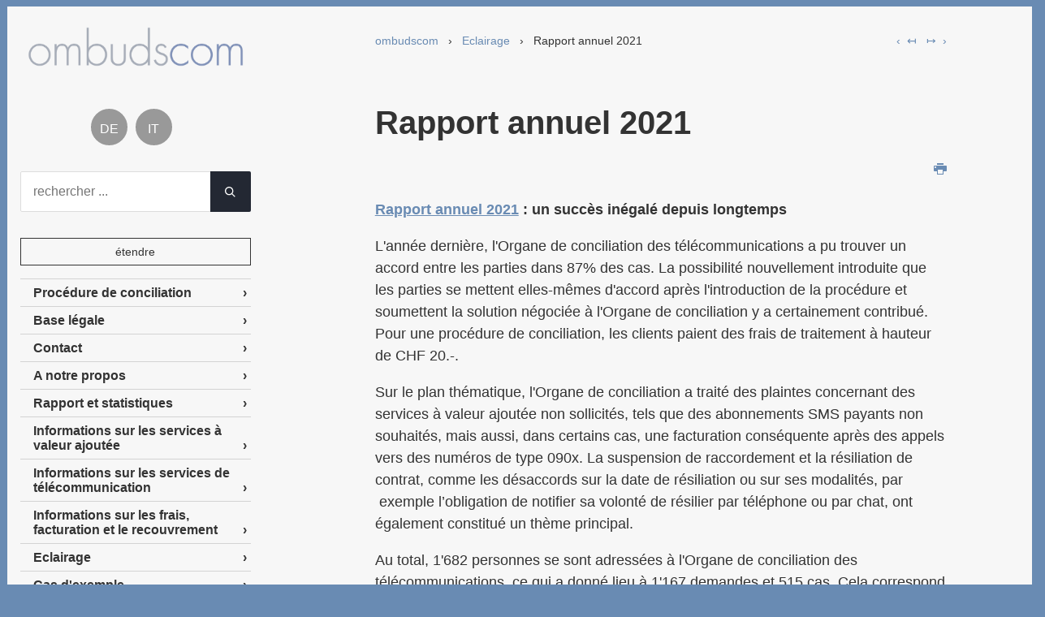

--- FILE ---
content_type: text/html; charset=UTF-8
request_url: https://fr.ombudscom.ch/eclairage/rapport-annuel-2021
body_size: 6919
content:
<!DOCTYPE html>
<html lang="fr">
	<head>
		<meta charset="UTF-8">
		<title>Rapport annuel 2021 | ombudscom</title>
		<meta name="viewport" content="width=device-width, initial-scale=1.0" />

		<meta name="description" content="Rapport annuel ombudscom 2021 : un succès inégalé depuis longtemps L'année dernière, l'Organe de conciliation des télécommunications a pu trouver un accord entre les parties dans 87% des cas. La possibilité nouvellement introduite que les parties se mettent elles-mêmes d'accord après" />
		<meta name="author" content="ombudscom" />
		<meta name="generator" content="TYPEMILL" />
		<link rel="canonical" href="https://fr.ombudscom.ch/eclairage/rapport-annuel-2021" />

		
<meta name="msapplication-TileColor" content="#F9F8F6" />
<meta name="msapplication-TileImage" content="https://fr.ombudscom.ch/media/custom/favicon-144x144.png" />
<link rel="icon" type="image/png" href="https://fr.ombudscom.ch/media/custom/favicon-16x16.png" sizes="16x16" />
<link rel="icon" type="image/png" href="https://fr.ombudscom.ch/media/custom/favicon-32x32.png" sizes="32x32" />
<link rel="apple-touch-icon" sizes="72x72" href="https://fr.ombudscom.ch/media/custom/favicon-72x72.png" />
<link rel="apple-touch-icon" sizes="114x114" href="https://fr.ombudscom.ch/media/custom/favicon-114x114.png" />
<link rel="apple-touch-icon" sizes="144x144" href="https://fr.ombudscom.ch/media/custom/favicon-144x144.png" />
<link rel="apple-touch-icon" sizes="180x180" href="https://fr.ombudscom.ch/media/custom/favicon-180x180.png" />
<meta property="og:site_name" content="ombudscom">
<meta property="og:title" content="Rapport annuel 2021">
<meta property="og:description" content="Rapport annuel ombudscom 2021 : un succès inégalé depuis longtemps L'année dernière, l'Organe de conciliation des télécommunications a pu trouver un accord entre les parties dans 87% des cas. La possibilité nouvellement introduite que les parties se mettent elles-mêmes d'accord après">
<meta property="og:type" content="article">
<meta property="og:url" content="https://fr.ombudscom.ch/eclairage/rapport-annuel-2021">
<meta property="og:image" content="https://fr.ombudscom.ch/media/live/camilo-jimenez-qzeno-gq7qa-unsplash.jpeg">
<meta name="twitter:image:alt" content="">
<meta name="twitter:card" content="summary_large_image">

		    
			<link rel="stylesheet" href="https://fr.ombudscom.ch/themes/cyanine/css/tachyons.min.css?20220527" />
			<link rel="stylesheet" href="https://fr.ombudscom.ch/themes/cyanine/css/style.css?20220527" />
			
			<style>

				/*******************
				**  LAYOUT SIZES  **
				*******************/
			
									@media screen and (min-width: 50em){
						.grid-container{
							max-width: 82rem;
							grid-template-columns: 25% 75%;
						}
						.grid-main{
							max-width: 48rem;
							margin: 0 auto;
						}
					}
				


				/*******************
				**  FONT FAMILIES **
				*******************/

				body,.landingpagecontrast{
					font-family: BlinkMacSystemFont,Segoe UI,Roboto,Oxygen-Sans,Ubuntu,Cantarell,Helvetica Neue,sans-serif;
				}
				h1,h2,h3,h4,h5,h6,.logo{
					font-family: BlinkMacSystemFont,Segoe UI,Roboto,Oxygen-Sans,Ubuntu,Cantarell,Helvetica Neue,sans-serif;
				}
				.navigation, button, .button, .mainnavigation{
					font-family: BlinkMacSystemFont,Segoe UI,Roboto,Oxygen-Sans,Ubuntu,Cantarell,Helvetica Neue,sans-serif;
				}

				/*******************
				**      COLORS    **
				*******************/
				body,.landingpagecontrast,.account,form input[type="submit"],from button,form .button{
					background: #698BB3;
				}
				main, footer, .landingpageintro, .landingpageinfo, .landingpageteaser, .landingpagenavi, .landingpagecontrast, .landingpagenews,form input[type="submit"],from button,form .button{
					border-color: #698BB3;
				}
				.landingpagecontrast a, .landingpagecontrast a:link, .landingpagecontrast a:visited{
					background: #698BB3;
				}
				body,.landingpagecontrast, a,
				.landingpagecontrast a, .landingpagecontrast a:link, .landingpagecontrast a:visited,
				.account, .account a, .account a:link, .account a:hover, .account a:focus, .account a:visited,
				form input[type="submit"],from button,form .button{
					color: white;
				}
				.landingpagecontrast a, .landingpagecontrast a:link, .landingpagecontrast a:visited{
					border-color: white;
				}

				main, footer, .landingpageintro, .landingpageinfo, .landingpageteaser, .landingpagenavi, .landingpagenews,button.expander, .notice4{
					background: #f7f7f7;
				}
				.notice4{
					box-shadow: 0 -100px 80px 0px #f7f7f7;
				}
				main, footer, .landingpageintro, .landingpageinfo, .landingpageteaser, .landingpagenavi, .landingpagenews, .logo a, button.expander{
					color: #333;					
				}
				button.expander{
					border-color: #333;
				}

				main a, main a:before, footer a, .landingpageintro p a, .landingpageinfo p a, .landingpageteaser p a, .landingpagenavi p a{
					color: #698BB3;
			  	}
				.TOC li a, .TOC li a:hover,.TOC li a:focus,.TOC li a:active{
					border-color: #698BB3;
				}

				.navigation, button, .button,thead{
					background: #698BB3;
				}
				.navigation, button, .button{
					border-color: #698BB3;
				}
				.navigation, button, .button,thead,
				.navigation a,.navigation a:hover,.navigation a:focus, .navigation a:active{
					color: white;
				}
				article pre{
					border-left: 4px solid #698BB3;
				}
				article pre, article code{
					background: #ddd;
					color: #333;
				}

				.mainnavigation a:hover,.mainnavigation a:focus,.mainnavigation a:active, .mainnavigation .active > a:first-child{
					background: #698BB3;
					color: white;
				}
				.landingpagenews li, .newsbox{
					background: white;
				}
				.landingpagenews li a, .newsbox, .newsbox a{
					color: #333;
				}
				.mainnavigation li, tr, hr, .notice4{
					border-color: lightgray;
				}
				
				.notice1{
				    background-color: #ffded4;
				    border-left: 4px solid #f65a3c;
				}
				.notice2{
					background-color: #fff3d4;
					border-left: 4px solid #f6b73c;
				}
				.notice3{
				    background-color: #d4e0ff;
				    border-left: 4px solid #3c7bf6;	
				}

				
			</style>
			
			</head>
	<body class="optimize-text pa2">

		<svg style="position: absolute; width: 0; height: 0; overflow: hidden" version="1.1" xmlns="http://www.w3.org/2000/svg" xmlns:xlink="http://www.w3.org/1999/xlink">
			<defs>
				<symbol id="icon-user" viewBox="0 0 20 28">
					<path d="M20 21.859c0 2.281-1.5 4.141-3.328 4.141h-13.344c-1.828 0-3.328-1.859-3.328-4.141 0-4.109 1.016-8.859 5.109-8.859 1.266 1.234 2.984 2 4.891 2s3.625-0.766 4.891-2c4.094 0 5.109 4.75 5.109 8.859zM16 8c0 3.313-2.688 6-6 6s-6-2.688-6-6 2.688-6 6-6 6 2.688 6 6z"></path>
				</symbol>
				<symbol id="icon-pencil" viewBox="0 0 32 32">
					<path d="M27 0c2.761 0 5 2.239 5 5 0 1.126-0.372 2.164-1 3l-2 2-7-7 2-2c0.836-0.628 1.874-1 3-1zM2 23l-2 9 9-2 18.5-18.5-7-7-18.5 18.5zM22.362 11.362l-14 14-1.724-1.724 14-14 1.724 1.724z"></path>
				</symbol>
				<symbol id="icon-printer" viewBox="0 0 32 32">
					<path d="M8 2h16v4h-16v-4z"></path>
					<path d="M30 8h-28c-1.1 0-2 0.9-2 2v10c0 1.1 0.9 2 2 2h6v8h16v-8h6c1.1 0 2-0.9 2-2v-10c0-1.1-0.9-2-2-2zM4 14c-1.105 0-2-0.895-2-2s0.895-2 2-2 2 0.895 2 2-0.895 2-2 2zM22 28h-12v-10h12v10z"></path>
				</symbol>
			</defs>
		</svg>

		
			
			
		
<main class="file w-100 pb5 bl br bb">

	<div class="w-100 center grid-container">

		<aside class="grid-header ph3 pv3">

			<header>

				<div class="logo">
					<p class="pa0 ma0">
						<a class="link f1 fw9" href="https://fr.ombudscom.ch" title="My Title">						
															<img src="https://fr.ombudscom.ch/media/live/logo-ombudscom-def.png" class="logo-image"/>
													</a>
					</p>
				</div>
					
			</header>

							<div class="widgetcontainer">
									<div id="languageswitcher" class="mt4-l mt3">
						<div class="languageSwitchContainer">        <svg xmlns="http://www.w3.org/2000/svg" aria-hidden="true" focusable="false" style="display:none">
            <symbol id="icon-lock-closed" viewBox="0 0 20 20">
                <path d="M4 8v-2c0-3.314 2.686-6 6-6s6 2.686 6 6v0 2h1c1.105 0 2 0.895 2 2v0 8c0 1.105-0.895 2-2 2v0h-14c-1.105 0-2-0.895-2-2v0-8c0-1.1 0.9-2 2-2h1zM9 14.73v2.27h2v-2.27c0.602-0.352 1-0.996 1-1.732 0-1.105-0.895-2-2-2s-2 0.895-2 2c0 0.736 0.398 1.38 0.991 1.727l0.009 0.005zM7 6v2h6v-2c0-1.657-1.343-3-3-3s-3 1.343-3 3v0z"></path>
            </symbol>
        </svg> <ul><li><a href="https://de.ombudscom.ch"><span class="mobile">DE</span><span class="desktop">DE</span></a></li><li><a href="https://it.ombudscom.ch"><span class="mobile">IT</span><span class="desktop">IT</span></a></li></ul></div>
					</div>
									<div id="search" class="mt4-l mt3">
						<div class="searchContainer" id="searchForm"><svg xmlns="http://www.w3.org/2000/svg" aria-hidden="true" focusable="false" style="display:none"><symbol id="icon-search" viewBox="0 0 20 20"><path d="M12.9 14.32c-1.34 1.049-3.050 1.682-4.908 1.682-4.418 0-8-3.582-8-8s3.582-8 8-8c4.418 0 8 3.582 8 8 0 1.858-0.633 3.567-1.695 4.925l0.013-0.018 5.35 5.33-1.42 1.42-5.33-5.34zM8 14c3.314 0 6-2.686 6-6s-2.686-6-6-6v0c-3.314 0-6 2.686-6 6s2.686 6 6 6v0z"></path></symbol></svg><input id="searchField" type="text" placeholder="rechercher ..." /><button id="searchButton" type="button"><svg class="icon icon-search"><use xlink:href="#icon-search"></use></svg></button></div>
					</div>
								</div>
			
		</aside>

		<div class="grid-main ph3 ph4-l pv3 lh-copy f4-l f5 fw3">

			<nav id="breadcrumb">
				<div class="f6 pv3 w-100 flex-l justify-between">

	<div class="mw6">
		<a class="link f-link underline-hover" href="https://fr.ombudscom.ch">ombudscom</a>

		
					&nbsp; &#x203A; &nbsp;  
							<a class="link f-link underline-hover" href="/eclairage">Eclairage</a>
								&nbsp; &#x203A; &nbsp;  
							Rapport annuel 2021
						</div>
	<div class="dn dib-l">
					<a class="link pr1 f-link underline-hover" href="/eclairage/mesure-de-la-qualite-de-lacces-a-linternet">&lsaquo;&nbsp; ↤</a>
							<a class="link pl1 f-link underline-hover" href="/eclairage/solution-negociee-avec-le-fournisseur">↦ &nbsp;&rsaquo;</a>
							
	</div>
</div>			</nav>

			<article>
				<header>
				
					<h1>Rapport annuel 2021</h1>

										    <div class="f5 pv1 flex justify-between">
					        <div class="byline">
					            					            					        </div>
					        <div class="funcicons">
					            					            					                <a class="link" title="open printer dialogue" href="#" onclick="if (window.print) {window.print();}"><svg class="icon baseline icon-printer"><use xlink:href="#icon-printer"></use></svg></a>
					            					        </div>
					    </div>
					
				</header>

				<p><strong><a href="https://fr.ombudscom.ch/rapport-et-statistiques/rapport-annuel-2021">Rapport annuel 2021</a> : un succès inégalé depuis longtemps</strong></p>
<p>L'année dernière, l'Organe de conciliation des télécommunications a pu trouver un accord entre les parties dans 87% des cas. La possibilité nouvellement introduite que les parties se mettent elles-mêmes d'accord après l'introduction de la procédure et soumettent la solution négociée à l'Organe de conciliation y a certainement contribué. Pour une procédure de conciliation, les clients paient des frais de traitement à hauteur de CHF 20.-.</p>
<p>Sur le plan thématique, l'Organe de conciliation a traité des plaintes concernant des services à valeur ajoutée non sollicités, tels que des abonnements SMS payants non souhaités, mais aussi, dans certains cas, une facturation conséquente après des appels vers des numéros de type 090x. La suspension de raccordement et la résiliation de contrat, comme les désaccords sur la date de résiliation ou sur ses modalités, par  exemple l’obligation de notifier sa volonté de résilier par téléphone ou par chat, ont également constitué un thème principal.</p>
<p>Au total, 1'682 personnes se sont adressées à l'Organe de conciliation des télécommunications, ce qui a donné lieu à 1'167 demandes et 515 cas. Cela correspond à une baisse de 17% par rapport à l'année précédente. Ce recul s'explique sans doute une nouvelle fois par une gestion plus conciliante des réclamations des clients par les fournisseurs de services de télécommunication et de services à valeur ajoutée.</p>
<p>Remarque : La statistique des demandes et des cas des différents fournisseurs est publiée au chiffre 3 du rapport annuel. Il n'est guère possible de tirer des conclusions qualitatives de ces chiffres, car ils n'ont aucun rapport avec le nombre de contrats-clients de chaque fournisseur.</p>
<p><strong><a href="https://fr.ombudscom.ch/rapport-et-statistiques/rapport-annuel-2021">Rapport annuel 2021</a></strong></p>
<div data-access="51470c34ab9bcd7111daec2dc39a714c" data-token="qce7ucv17iso44cs8o4c4k0k8cckcg8" data-language="en" data-resulttext="Résultat pour" data-noresulttext="Nous n'avons rien trouvé pour ce terme de recherche." data-closetext="Fermer" id="searchresult"></div>

				
			</article>

			
				
					<div id="bottompager" class="f5 pv5 flex-l flex-m justify-between BlinkMacSystemFont,Segoe UI,Roboto,Oxygen-Sans,Ubuntu,Cantarell,Helvetica Neue,sans-serif">
													<a class="navigation link w-100 w-40-l w-40-m mv1 pv2 ph3 ba dim dib" href="/eclairage/mesure-de-la-qualite-de-lacces-a-linternet">&lsaquo;&nbsp; Mesure de la qualité de l'accès à l'internet</a>
																			<a class="navigation link w-100 w-40-l w-40-m mv1 pv2 ph3 dib ba dim tr" href="/eclairage/solution-negociee-avec-le-fournisseur">Solution négociée avec le fournisseur &nbsp;&rsaquo;</a>
											</div>

							
			
			
		</div>

		<aside class="grid-sidebar ph3 pv3">

			<nav id="contentnav" class="contentnav collapse" aria-label="Menu">

				<!-- burger menu controlled by invisible checkbox -->
	  			<input type="checkbox" id="burger" class="dn">
	  			<label for="burger" class="burgerbutton">&#9776;</label>	

	  			
				

    <button 
    	id="expander" 
    	data-expandlabel="étendre" 
    	data-collapselabel="plier" 
    	class="expander dim dn db-l link pointer w-100 ba pa2 mb3 f6">étendre</button>

<ul class="cy-nav mainnavigation list pa0 menu f5">
    
    
    
		
        			<li class="bt bb margin-bottom-1 folder level-1">
		        
        				<a class="link dib w-100 relative fw7 pv2 pr2 indent-l-1 margin-bottom-1 arrow-after" href="https://fr.ombudscom.ch/procedure-de-conciliation">Procédure de conciliation</a>
			
                <ul class="list pa0">
                    
    
    
		
        			<li class="bt bb margin-bottom-1 file level-2">
		        
        				<a class="link dib w-100 relative fw3 pv2 pr2 indent-l-2 margin-bottom-1 arrow-after" href="https://fr.ombudscom.ch/procedure-de-conciliation/marche-suivre-pour-reclamer">Marche à suivre pour réclamer</a>
                    </li>
    
		
        			<li class="bt bb margin-bottom-1 file level-2">
		        
        				<a class="link dib w-100 relative fw3 pv2 pr2 indent-l-2 margin-bottom-1 arrow-after" href="https://fr.ombudscom.ch/procedure-de-conciliation/deroulement-procedure-conciliation">Déroulement de la procédure</a>
                    </li>
    
		
        			<li class="bt bb margin-bottom-1 file level-2">
		        
        				<a class="link dib w-100 relative fw3 pv2 pr2 indent-l-2 margin-bottom-1 arrow-after" href="https://fr.ombudscom.ch/procedure-de-conciliation/questions-reponses">Questions et réponses</a>
                    </li>
    
		
        			<li class="bt bb margin-bottom-1 file level-2">
		        
        				<a class="link dib w-100 relative fw3 pv2 pr2 indent-l-2 margin-bottom-1 arrow-after" href="https://fr.ombudscom.ch/procedure-de-conciliation/checkliste-lettre-plaintes">Check liste pour les lettres de plaintes</a>
                    </li>
    
		
        			<li class="bt bb margin-bottom-1 file level-2">
		        
        				<a class="link dib w-100 relative fw3 pv2 pr2 indent-l-2 margin-bottom-1 arrow-after" href="https://fr.ombudscom.ch/procedure-de-conciliation/prestataire">Informations pour les fournisseurs de services</a>
                    </li>
    
                </ul>
		                    </li>
    
		
        			<li class="bt bb margin-bottom-1 folder level-1">
		        
        				<a class="link dib w-100 relative fw7 pv2 pr2 indent-l-1 margin-bottom-1 arrow-after" href="https://fr.ombudscom.ch/base-legale">Base légale</a>
			
                <ul class="list pa0">
                    
    
    
		
        			<li class="bt bb margin-bottom-1 file level-2">
		        
        				<a class="link dib w-100 relative fw3 pv2 pr2 indent-l-2 margin-bottom-1 arrow-after" href="https://fr.ombudscom.ch/base-legale/bases-legales">Loi sur les télécommunications</a>
                    </li>
    
		
        			<li class="bt bb margin-bottom-1 file level-2">
		        
        				<a class="link dib w-100 relative fw3 pv2 pr2 indent-l-2 margin-bottom-1 arrow-after" href="https://fr.ombudscom.ch/base-legale/reglement-procedure-et-portant-sur-emoluments">Règlement de procédure et portant sur émoluments</a>
                    </li>
    
		
        			<li class="bt bb margin-bottom-1 file level-2">
		        
        				<a class="link dib w-100 relative fw3 pv2 pr2 indent-l-2 margin-bottom-1 arrow-after" href="https://fr.ombudscom.ch/base-legale/pratique-recevabilite">Pratique lors de l'examen des conditions de recevabilité</a>
                    </li>
    
		
        			<li class="bt bb margin-bottom-1 file level-2">
		        
        				<a class="link dib w-100 relative fw3 pv2 pr2 indent-l-2 margin-bottom-1 arrow-after" href="https://fr.ombudscom.ch/base-legale/decisions-du-tribunal-administratif-federal">Décisions du Tribunal administratif fédéral </a>
                    </li>
    
		
        			<li class="bt bb margin-bottom-1 file level-2">
		        
        				<a class="link dib w-100 relative fw3 pv2 pr2 indent-l-2 margin-bottom-1 arrow-after" href="https://fr.ombudscom.ch/base-legale/procuration">Procuration</a>
                    </li>
    
		
        			<li class="bt bb margin-bottom-1 file level-2">
		        
        				<a class="link dib w-100 relative fw3 pv2 pr2 indent-l-2 margin-bottom-1 arrow-after" href="https://fr.ombudscom.ch/base-legale/declaration-de-protection-des-donnees">Déclaration de protection des données</a>
                    </li>
    
                </ul>
		                    </li>
    
		
        			<li class="bt bb margin-bottom-1 folder level-1">
		        
        				<a class="link dib w-100 relative fw7 pv2 pr2 indent-l-1 margin-bottom-1 arrow-after" href="https://fr.ombudscom.ch/contacts">Contact</a>
			
                <ul class="list pa0">
                    
    
    
		
        			<li class="bt bb margin-bottom-1 file level-2">
		        
        				<a class="link dib w-100 relative fw3 pv2 pr2 indent-l-2 margin-bottom-1 arrow-after" href="https://fr.ombudscom.ch/contacts/demande-conciliation">Demande de conciliation</a>
                    </li>
    
		
        			<li class="bt bb margin-bottom-1 file level-2">
		        
        				<a class="link dib w-100 relative fw3 pv2 pr2 indent-l-2 margin-bottom-1 arrow-after" href="https://fr.ombudscom.ch/contacts/question-general">Question d'ordre général</a>
                    </li>
    
                </ul>
		                    </li>
    
		
        			<li class="bt bb margin-bottom-1 folder level-1">
		        
        				<a class="link dib w-100 relative fw7 pv2 pr2 indent-l-1 margin-bottom-1 arrow-after" href="https://fr.ombudscom.ch/notre-propos">A notre propos</a>
			
                <ul class="list pa0">
                    
    
    
		
        			<li class="bt bb margin-bottom-1 file level-2">
		        
        				<a class="link dib w-100 relative fw3 pv2 pr2 indent-l-2 margin-bottom-1 arrow-after" href="https://fr.ombudscom.ch/notre-propos/lorgane-de-conciliation">L'organe de conciliation </a>
                    </li>
    
		
        			<li class="bt bb margin-bottom-1 file level-2">
		        
        				<a class="link dib w-100 relative fw3 pv2 pr2 indent-l-2 margin-bottom-1 arrow-after" href="https://fr.ombudscom.ch/notre-propos/team-organe-conciliation">L'Ombudsman et l'équipe</a>
                    </li>
    
		
        			<li class="bt bb margin-bottom-1 file level-2">
		        
        				<a class="link dib w-100 relative fw3 pv2 pr2 indent-l-2 margin-bottom-1 arrow-after" href="https://fr.ombudscom.ch/notre-propos/fondation-ombudscom">La Fondation ombudscom</a>
                    </li>
    
		
        			<li class="bt bb margin-bottom-1 file level-2">
		        
        				<a class="link dib w-100 relative fw3 pv2 pr2 indent-l-2 margin-bottom-1 arrow-after" href="https://fr.ombudscom.ch/notre-propos/competence-incompetence">Compétence-Incompétence</a>
                    </li>
    
                </ul>
		                    </li>
    
		
        			<li class="bt bb margin-bottom-1 folder level-1">
		        
        				<a class="link dib w-100 relative fw7 pv2 pr2 indent-l-1 margin-bottom-1 arrow-after" href="https://fr.ombudscom.ch/rapport-et-statistiques">Rapport et statistiques</a>
			
                <ul class="list pa0">
                    
    
    
		
        			<li class="bt bb margin-bottom-1 file level-2">
		        
        				<a class="link dib w-100 relative fw3 pv2 pr2 indent-l-2 margin-bottom-1 arrow-after" href="https://fr.ombudscom.ch/rapport-et-statistiques/rapport-annuel">Rapports précédents</a>
                    </li>
    
                </ul>
		                    </li>
    
		
        			<li class="bt bb margin-bottom-1 folder level-1">
		        
        				<a class="link dib w-100 relative fw7 pv2 pr2 indent-l-1 margin-bottom-1 arrow-after" href="https://fr.ombudscom.ch/informations-sur-les-services-valeur-ajoutee">Informations sur les services à valeur ajoutée</a>
			
                <ul class="list pa0">
                    
    
    
		
        			<li class="bt bb margin-bottom-1 file level-2">
		        
        				<a class="link dib w-100 relative fw3 pv2 pr2 indent-l-2 margin-bottom-1 arrow-after" href="https://fr.ombudscom.ch/informations-sur-les-services-valeur-ajoutee/services-valeur-ajoutee">Services à valeur ajoutée</a>
                    </li>
    
		
        			<li class="bt bb margin-bottom-1 file level-2">
		        
        				<a class="link dib w-100 relative fw3 pv2 pr2 indent-l-2 margin-bottom-1 arrow-after" href="https://fr.ombudscom.ch/informations-sur-les-services-valeur-ajoutee/services-surtaxes">Fournisseurs de services surtaxés</a>
                    </li>
    
		
        			<li class="bt bb margin-bottom-1 file level-2">
		        
        				<a class="link dib w-100 relative fw3 pv2 pr2 indent-l-2 margin-bottom-1 arrow-after" href="https://fr.ombudscom.ch/informations-sur-les-services-valeur-ajoutee/marche-suivre-mwd">Marche à suivre pour réclamer</a>
                    </li>
    
		
        			<li class="bt bb margin-bottom-1 file level-2">
		        
        				<a class="link dib w-100 relative fw3 pv2 pr2 indent-l-2 margin-bottom-1 arrow-after" href="https://fr.ombudscom.ch/informations-sur-les-services-valeur-ajoutee/conclusion-de-contrats-lies-des-numeros-surtaxes-par-des-min">Conclusion de contrats avec mineurs</a>
                    </li>
    
		
        			<li class="bt bb margin-bottom-1 file level-2">
		        
        				<a class="link dib w-100 relative fw3 pv2 pr2 indent-l-2 margin-bottom-1 arrow-after" href="https://fr.ombudscom.ch/informations-sur-les-services-valeur-ajoutee/appels-surtaxes">Appels surtaxés</a>
                    </li>
    
		
        			<li class="bt bb margin-bottom-1 file level-2">
		        
        				<a class="link dib w-100 relative fw3 pv2 pr2 indent-l-2 margin-bottom-1 arrow-after" href="https://fr.ombudscom.ch/informations-sur-les-services-valeur-ajoutee/obligations-prestataires">Obligations des prestataires</a>
                    </li>
    
		
        			<li class="bt bb margin-bottom-1 file level-2">
		        
        				<a class="link dib w-100 relative fw3 pv2 pr2 indent-l-2 margin-bottom-1 arrow-after" href="https://fr.ombudscom.ch/informations-sur-les-services-valeur-ajoutee/mwd-sans-numero">Services surtaxés sans numéro</a>
                    </li>
    
		
        			<li class="bt bb margin-bottom-1 file level-2">
		        
        				<a class="link dib w-100 relative fw3 pv2 pr2 indent-l-2 margin-bottom-1 arrow-after" href="https://fr.ombudscom.ch/informations-sur-les-services-valeur-ajoutee/se-proteger-contre-mwd">Se protéger contre les numéros surtaxés</a>
                    </li>
    
		
        			<li class="bt bb margin-bottom-1 file level-2">
		        
        				<a class="link dib w-100 relative fw3 pv2 pr2 indent-l-2 margin-bottom-1 arrow-after" href="https://fr.ombudscom.ch/informations-sur-les-services-valeur-ajoutee/sms-surtaxes">SMS surtaxés</a>
                    </li>
    
		
        			<li class="bt bb margin-bottom-1 file level-2">
		        
        				<a class="link dib w-100 relative fw3 pv2 pr2 indent-l-2 margin-bottom-1 arrow-after" href="https://fr.ombudscom.ch/informations-sur-les-services-valeur-ajoutee/links-zu-allen-sms-und-mms-anbietern-sowie-0900er-nummern">Liens pour les numéros 090xx, SMS et MMS des prestataires</a>
                    </li>
    
                </ul>
		                    </li>
    
		
        			<li class="bt bb margin-bottom-1 folder level-1">
		        
        				<a class="link dib w-100 relative fw7 pv2 pr2 indent-l-1 margin-bottom-1 arrow-after" href="https://fr.ombudscom.ch/informations-sur-les-services-de-telecommunications">Informations sur les services de télécommunication</a>
			
                <ul class="list pa0">
                    
    
    
		
        			<li class="bt bb margin-bottom-1 file level-2">
		        
        				<a class="link dib w-100 relative fw3 pv2 pr2 indent-l-2 margin-bottom-1 arrow-after" href="https://fr.ombudscom.ch/informations-sur-les-services-de-telecommunications/operateurs">Fournisseurs de services de télécommunication</a>
                    </li>
    
		
        			<li class="bt bb margin-bottom-1 file level-2">
		        
        				<a class="link dib w-100 relative fw3 pv2 pr2 indent-l-2 margin-bottom-1 arrow-after" href="https://fr.ombudscom.ch/informations-sur-les-services-de-telecommunications/duree-contrat">Durée et résiliation du contrat</a>
                    </li>
    
		
        			<li class="bt bb margin-bottom-1 file level-2">
		        
        				<a class="link dib w-100 relative fw3 pv2 pr2 indent-l-2 margin-bottom-1 arrow-after" href="https://fr.ombudscom.ch/informations-sur-les-services-de-telecommunications/analog-allip">Technologie digitale</a>
                    </li>
    
		
        			<li class="bt bb margin-bottom-1 file level-2">
		        
        				<a class="link dib w-100 relative fw3 pv2 pr2 indent-l-2 margin-bottom-1 arrow-after" href="https://fr.ombudscom.ch/informations-sur-les-services-de-telecommunications/sim-lock">SIM-Lock</a>
                    </li>
    
                </ul>
		                    </li>
    
		
        			<li class="bt bb margin-bottom-1 folder level-1">
		        
        				<a class="link dib w-100 relative fw7 pv2 pr2 indent-l-1 margin-bottom-1 arrow-after" href="https://fr.ombudscom.ch/informations-sur-les-frais-la-facturation-et-le-recouvrement">Informations sur les frais, facturation et le recouvrement</a>
			
                <ul class="list pa0">
                    
    
    
		
        			<li class="bt bb margin-bottom-1 file level-2">
		        
        				<a class="link dib w-100 relative fw3 pv2 pr2 indent-l-2 margin-bottom-1 arrow-after" href="https://fr.ombudscom.ch/informations-sur-les-frais-la-facturation-et-le-recouvrement/facturation-recouvrement">Facturation et recouvrement</a>
                    </li>
    
		
        			<li class="bt bb margin-bottom-1 file level-2">
		        
        				<a class="link dib w-100 relative fw3 pv2 pr2 indent-l-2 margin-bottom-1 arrow-after" href="https://fr.ombudscom.ch/informations-sur-les-frais-la-facturation-et-le-recouvrement/sejour-etranger">Séjour à l'étranger</a>
                    </li>
    
		
        			<li class="bt bb margin-bottom-1 file level-2">
		        
        				<a class="link dib w-100 relative fw3 pv2 pr2 indent-l-2 margin-bottom-1 arrow-after" href="https://fr.ombudscom.ch/informations-sur-les-frais-la-facturation-et-le-recouvrement/facture-recouvrement">Recouvrement de créance</a>
                    </li>
    
		
        			<li class="bt bb margin-bottom-1 file level-2">
		        
        				<a class="link dib w-100 relative fw3 pv2 pr2 indent-l-2 margin-bottom-1 arrow-after" href="https://fr.ombudscom.ch/informations-sur-les-frais-la-facturation-et-le-recouvrement/annulation-des-couts">Chargeback accordé par l'opérateur</a>
                    </li>
    
		
        			<li class="bt bb margin-bottom-1 file level-2">
		        
        				<a class="link dib w-100 relative fw3 pv2 pr2 indent-l-2 margin-bottom-1 arrow-after" href="https://fr.ombudscom.ch/informations-sur-les-frais-la-facturation-et-le-recouvrement/reseau-cable">Frais d'abonnement au réseau câblé</a>
                    </li>
    
		
        			<li class="bt bb margin-bottom-1 file level-2">
		        
        				<a class="link dib w-100 relative fw3 pv2 pr2 indent-l-2 margin-bottom-1 arrow-after" href="https://fr.ombudscom.ch/informations-sur-les-frais-la-facturation-et-le-recouvrement/frais-de-paiement-au-guichet-postal">Frais de paiement au guichet postal</a>
                    </li>
    
                </ul>
		                    </li>
    
		
        			<li class="bt bb margin-bottom-1 folder level-1 activeParent">
		        
        				<a class="link dib w-100 relative fw7 pv2 pr2 indent-l-1 margin-bottom-1 arrow-after" href="https://fr.ombudscom.ch/eclairage">Eclairage</a>
		                    </li>
    
		
        			<li class="bt bb margin-bottom-1 folder level-1">
		        
        				<a class="link dib w-100 relative fw7 pv2 pr2 indent-l-1 margin-bottom-1 arrow-after" href="https://fr.ombudscom.ch/cas-dexample">Cas d'exemple</a>
		                    </li>
    
</ul>
			</nav>

		</aside>

	</div>

</main>	
		
			
		 
	<footer class="w-100 bl br bb lh-copy">
		<div class="w-100 center grid-container">
			<div class="grid-footer">
				<div class="center pv3 flex-l">
					
													<div class="w-100 pv3 ph3 ph4-l">
								<p><strong>Accès direct</strong><br />
<a href="https://fr.ombudscom.ch/contacts/demande-conciliation">Demande de conciliation</a><br />
<a href="https://fr.ombudscom.ch/contacts/question-general">Demandes relatives à la procédure</a>  </p>
							</div>
						
					
													<div class="w-100 pv3 ph3 ph4-l">
								<p><strong>Aide &amp; Services</strong><br />
<a href="https://fr.ombudscom.ch/informations-sur-les-services-de-telecommunications">Services de télécommunication</a><br />
<a href="https://fr.ombudscom.ch/informations-sur-les-services-valeur-ajoutee">Services à valeur ajoutée</a><br />
<a href="https://fr.ombudscom.ch/informations-sur-les-frais-la-facturation-et-le-recouvrement">Frais et facturation</a>  </p>
							</div>
						
					
													<div class="w-100 pv3 ph3 ph4-l">
								<p><strong>Domaines</strong><br />
<a href="https://fr.ombudscom.ch/procedure-de-conciliation">Procédure</a><br />
<a href="https://fr.ombudscom.ch/procedure-de-conciliation/prestataire">Prestataires</a><br />
<a href="https://fr.ombudscom.ch/notre-propos">ombudscom</a></p>
							</div>
						
									</div>
			</div>
		</div>
	</footer>


<div class="w-100 center f6">
	<div class="w-100 center grid-container">
		<div class="grid-footer">
			<div class="ph3 ph4-l">

									<p>Fondation ombudscom | Spitalgasse 14 | CH-3011 Berne | T: +41 31 310 11 77 (chaque jour ouvrable de 10-13 heures) | <a href="https://fr.ombudscom.ch/impressum">Impressum</a> | <a href="https://fr.ombudscom.ch/base-legale/declaration-de-protection-des-donnees">Protection des données</a></p>
				
			</div>
		</div>
	</div>
</div>
		
			<link rel="stylesheet" href="https://fr.ombudscom.ch/plugins/search/public/search.css" />
<link rel="stylesheet" href="https://fr.ombudscom.ch/cache/cyanine-custom.css" />
<link rel="stylesheet" href="https://fr.ombudscom.ch/plugins/languageswitch/css/languageswitchicons.css" />
			
							<script>
					var expandButton 	= document.getElementById("expander");
					
					if(expandButton !== null)
					{
						var expandLabel		= expandButton.dataset.expandlabel;
						var collapseLabel	= expandButton.dataset.collapselabel;

						expandButton.addEventListener('click', function(e)
						{
							var contentnav = document.getElementById("contentnav");
							
							contentnav.classList.toggle("collapse");

							if(contentnav.classList.contains("collapse"))
							{
								expandButton.innerHTML = expandLabel;
							}
							else
							{
								expandButton.innerHTML = collapseLabel;
							}
						});
					}
				</script>
			
			<script src="https://fr.ombudscom.ch/system/typemill/author/js/axios.min.js"></script>
<script>const tmaxios = axios.create({ baseURL: 'https://fr.ombudscom.ch' });</script>
<script  src="https://fr.ombudscom.ch/plugins/search/public/lunr.js"></script>
<script  src="https://fr.ombudscom.ch/plugins/search/public/search.js"></script><script>var _paq = _paq || [];
 
_paq.push(['disableCookies']); 
_paq.push(['trackPageView']);
_paq.push(['enableLinkTracking']);

(function(){
	var u="//stat.ombudscom.ch/";
	_paq.push(['setTrackerUrl', u+'matomo.php']);
	_paq.push(['setSiteId', '2']);
	var d=document, g=d.createElement('script'), s=d.getElementsByTagName('script')[0];
	g.type='text/javascript'; g.async=true; g.defer=true; g.src=u+'matomo.js'; s.parentNode.insertBefore(g,s);
})();</script>
		
		
	</body>
</html>

--- FILE ---
content_type: text/css
request_url: https://fr.ombudscom.ch/themes/cyanine/css/style.css?20220527
body_size: 4235
content:
/*   Y O U R   C S S   S T Y L E S
**
** Style all markdown content elements properly
** Use the markdown test file to check it: https://github.com/typemill/typemill/blob/master/content/00-Welcome/03-Markdown-Test.md
** You can activate and use the Tachyons CSS library: https://typemill.net/theme-developers/helper-functions#activate-tachyons
**
*/

/************************************
*  		STANDARD-ELEMENTS  			*
************************************/
html{}
body{}
header{}
footer{}
nav{}
main{}
aside{}
article{}
article a, article a:link, article a:visited{ text-decoration: underline; }
/* article a:before{ content: '\203A'; margin-right: 5px; } */
abbr{}
blockquote{
  margin: 1.5em 1.5em;
  padding: 0.5em 0;
  quotes: "\201C""\201D""\2018""\2019";
  font-style: italic;
}
blockquote:before{
  color: #ccc;
  content: open-quote;
  font-size: 4em;
  line-height: 0.1em;
  margin-right: 0.25em;
  vertical-align: -0.4em;
}
blockquote p {
  display: inline;
}
article pre, article code{
	font-family: monospace;
}
article pre{
	white-space: pre;
	padding: 0em;
	display: block;
	max-width: 100%;
	overflow-x: auto;
}
article code{
	font-size: 0.8em;
	line-height: 1.4em;
	padding: 0 0.5em;
	word-break: break-word;
}
pre > code{
	font-size: 0.8em;
	padding: 1em;
	display: inline-block;
}
pre > code.language-pagebreak{
	display: none;
}
dl{}
dt{}
dd{}
img{}
article h1, article h2, article h3, article h4, article h5, article h6{
	line-height: 1.15em;
	font-weight: 700; 
	line-height: 1em; 
}
h1,h2,h3,h4,h5,h6{ word-wrap: break-word; hyphens: auto; }
article h1{ font-size: 2.2em; margin: 1.4em 0 0.6em; z-index:1; }
article h2{ font-size: 1.6em; margin: 1.8em 0 0.6em; }
article h3{	font-size: 1.3em; margin: 1.6em 0 0.6em; }
article h4{	font-size: 1.1em; margin: 1.4em 0 0.6em; }
article h5{	font-size: 1em; margin: 1.2em 0 0.6em; }
article h6{	font-size: 1em; font-style: italic; font-weight:300; margin: 1em 0 0.6em; }
article .h1, article .h2, article .h3, article .h4, article .h5, article .h6{
	height: auto; /* fix for tachyons */
}
hr{
	border: none;
	border-top: 1px solid;
}
ol{}
footer ul{ padding-left:1em; }
li{}
sup{}
/* Make table look good */
.tm-table{
	overflow-x: auto;
}
table{
	width: 100%;
	border-collapse: collapse;
	font-size: .8em;
}
thead{
	text-align: left;
}
tr{
	border-top: 1px solid;
	border-bottom: 1px solid;
	margin-bottom: -1px;
}
th,td{
	padding: .5em 1em;
}
main b, main strong{
	font-weight: 600;
}

/************************************
*  		STANDARD SUGGESTIONS 		*
************************************/

/* Make links and buttons smooth */
.link, .link:active, .link:focus, .link:hover, .link:link, .link:visited{
	transition: none;
}
a, a:link, a:visited, a:focus, a:hover, a:active, button{
	transition: all .15s ease!important;
	transition-property: color, background-color, text-shadow, border;
}
article a:hover, article a:focus, article a:active,
footer a:hover, footer a:focus, footer a:active{ 
	text-decoration: none;
}

/* For definition list */
dt::after{
	content: ":";
}

/* Make images and image captions look good */
img, figure,figure img{
	max-width: 100%;
	height: auto;
	aspect-ratio: attr(width) / attr(height);
}
figure, video, audio{
	display: table;
	margin: 2em auto;
	padding: 0;
}
figure.right, figure.left {
    width: auto;
    float: none;
    margin: auto auto;
}
figure img{
	display: block;
	margin: auto;
}
figcaption{
	display: table-caption;
	caption-side: bottom;
	font-size: 0.8em;
	margin-top: .5em;
	line-height: 1.2em;
}
.footnotes ol{
	font-size: .8em;
	line-height: 1em;
	margin: 0 0 0 0;
}

/************************************
* 			TYPEMILL-ELEMENTS 		*
************************************/

ul.TOC,.TOC ul{
	list-style: none;
}
.TOC{
	padding: 1em;
	border: 1px solid;
}
.TOC{
	border-color: lightgray;
}
.TOC li{
	position: relative;
}
.TOC li a{
	text-decoration: none;
	display: inline-block;
	width: 100%;
	border-bottom: 1px dashed;
	line-height: 1em;
	margin: .3em 0;
}
.TOC li a:hover,.TOC li a:focus,.TOC li a:active{
	border-bottom: 1px solid;
}
.TOC li a:after{
	content: '\203A'; 
	position: absolute;
	right: 5px;
	transition: all .2s;
}
.TOC li a:hover:after{
	right: 0px;	
}
.notice1 {
    margin: 1em 0;
    padding: 10px 1em;
}
.notice2 {
    margin: 1em 0;
    padding: 10px 1em;
}
.notice3{
    margin: 1em 0;
    padding: 10px 1em;
    background-color: #d4e0ff;
    border-left: 4px solid #3c7bf6;	
}

/* used for pro content box */
.notice4{
  position: relative;
  text-align: center;
  padding: 1em;
  border: 1px solid;
}

/* Style the optional anchor-links for headlines */
a.tm-heading-anchor {
	display:  inline-block;
	margin-left:  -0.8em;
	width: 0.8em;
	font-weight: 300;
    opacity: 0;
    text-decoration: none;
    float: right;
}
a.tm-heading-anchor:hover,a.tm-heading-anchor:focus {
    opacity: 1;
    text-decoration: none;
}
h2:focus > .tm-heading-anchor, 
h2:hover > .tm-heading-anchor, 
h3:focus > .tm-heading-anchor, 
h3:hover > .tm-heading-anchor, 
h4:focus > .tm-heading-anchor, 
h4:hover > .tm-heading-anchor,
h5:focus > .tm-heading-anchor, 
h5:hover > .tm-heading-anchor,
h6:focus > .tm-heading-anchor, 
h6:hover > .tm-heading-anchor{
	opacity: .5;
	text-decoration: none;
}

/* style the typemill download-button for files */
a.tm-download{}
a.tm-download::before{
	content: "\2193";
  	-webkit-mask: url("data:image/svg+xml; utf8, <svg width='24' fill='currentColor' viewBox='0 0 24 24' xmlns='http://www.w3.org/2000/svg'><path d='M23 12c0-3.037-1.232-5.789-3.222-7.778s-4.741-3.222-7.778-3.222-5.789 1.232-7.778 3.222-3.222 4.741-3.222 7.778 1.232 5.789 3.222 7.778 4.741 3.222 7.778 3.222 5.789-1.232 7.778-3.222 3.222-4.741 3.222-7.778zM21 12c0 2.486-1.006 4.734-2.636 6.364s-3.878 2.636-6.364 2.636-4.734-1.006-6.364-2.636-2.636-3.878-2.636-6.364 1.006-4.734 2.636-6.364 3.878-2.636 6.364-2.636 4.734 1.006 6.364 2.636 2.636 3.878 2.636 6.364zM11 8v5.586l-2.293-2.293c-0.391-0.391-1.024-0.391-1.414 0s-0.391 1.024 0 1.414l4 4c0.092 0.092 0.202 0.166 0.324 0.217 0.245 0.101 0.521 0.101 0.766 0 0.118-0.049 0.228-0.121 0.324-0.217l4-4c0.391-0.391 0.391-1.024 0-1.414s-1.024-0.391-1.414 0l-2.293 2.293v-5.586c0-0.552-0.448-1-1-1s-1 0.448-1 1z'></path></svg>") no-repeat 50% 50%;
  	mask: url("data:image/svg+xml; utf8, <svg width='24' fill='currentColor' viewBox='0 0 24 24' xmlns='http://www.w3.org/2000/svg'><path d='M23 12c0-3.037-1.232-5.789-3.222-7.778s-4.741-3.222-7.778-3.222-5.789 1.232-7.778 3.222-3.222 4.741-3.222 7.778 1.232 5.789 3.222 7.778 4.741 3.222 7.778 3.222 5.789-1.232 7.778-3.222 3.222-4.741 3.222-7.778zM21 12c0 2.486-1.006 4.734-2.636 6.364s-3.878 2.636-6.364 2.636-4.734-1.006-6.364-2.636-2.636-3.878-2.636-6.364 1.006-4.734 2.636-6.364 3.878-2.636 6.364-2.636 4.734 1.006 6.364 2.636 2.636 3.878 2.636 6.364zM11 8v5.586l-2.293-2.293c-0.391-0.391-1.024-0.391-1.414 0s-0.391 1.024 0 1.414l4 4c0.092 0.092 0.202 0.166 0.324 0.217 0.245 0.101 0.521 0.101 0.766 0 0.118-0.049 0.228-0.121 0.324-0.217l4-4c0.391-0.391 0.391-1.024 0-1.414s-1.024-0.391-1.414 0l-2.293 2.293v-5.586c0-0.552-0.448-1-1-1s-1 0.448-1 1z'></path></svg>") no-repeat 50% 50%;
  	-webkit-mask-size: cover;
  	mask-size: cover;
	background-color: currentColor;	
	display: inline-block;
	margin-right: 5px;
	width:  24px;
	height: 24px;
	text-decoration: none;
	vertical-align: middle;
}
a.tm-download:hover::before{
	text-decoration: none;
}

/* Fake youtube button. Works with typemillutilities.js */
.video-container{
	position: relative;
	text-align: center;
}
img.youtube{
	position: relative;
	max-width: 560px;
}
button.play-video { 
	position: absolute;
	top: 50%;
	left: 50%;
	margin-top: -50px;
	margin-left: -50px;
	height: 100px;
	width: 100px;
	background: #e0474c;
	color: #FFFFFF;
	border-radius: 50%;
	border: 0px;
	padding: 0;
	text-align: center;
}
button.play-video:hover {
	background: #cc4146;
	cursor: pointer;
}
button.play-video::after {
	position: absolute;
	top: 50%;
	margin: -20px 0 0 -15px;
	height: 0;
	width: 0;
	border-style: solid;
	border-width: 20px 0 20px 40px;
	border-color: transparent transparent transparent rgba(255, 255, 255, 0.75);
	content: ' ';
}

.landingpageinfo h2{
	font-size: 2.25rem;
}
.landingpageinfo h3{
	font-size: 1.5rem;
}
.landingpageinfo h4{
	font-size: 1.25rem;
}
.icon {
    display: inline-block;
    width: 1em;
    height: 1em;
    stroke-width: 0;
    stroke: currentColor;
    fill: currentColor;
}
/************************************
* 		TACHYONS ADDITIONS 			*
************************************/

/* Keeps Footer at the bottom */
.body-footer-bottom { /* add this class to the body-tag */
  min-height: 100vh;
  display: flex;
  flex-direction: column;
}
.footer-bottom { /* add this class to the footer-tag */
  margin-top: auto;
}
/* Nice set of system fonts, add this to the body-tag */
.sans-serif-tm { 
	font-family: -apple-system,BlinkMacSystemFont,"Segoe UI",Roboto,Oxygen-Sans,Ubuntu,Cantarell,"Helvetica Neue",sans-serif; 
}
.sans-serif-title{
	font-family: arial,"Segoe UI",Roboto,-apple-system,BlinkMacSystemFont,Oxygen-Sans,Ubuntu,Cantarell,"Helvetica Neue",sans-serif; 	
}
/* optimize text, add this to the body-tag */
.optimize-text{
    /* Adjust font size */
    font-size: 100%;
    -webkit-text-size-adjust: 100%;
    /* Font varient */
    font-variant-ligatures: none;
    -webkit-font-variant-ligatures: none;
    /* Smoothing */
    text-rendering: optimizeLegibility;
    -moz-osx-font-smoothing: grayscale;
    font-smoothing: antialiased;
    -webkit-font-smoothing: antialiased;
	text-shadow: rgba(0, 0, 0, .01) 0 0 1px;
}
.grid-container{
	display: block;
}
.grid-header, .grid-main, .grid-sidebar{
	display: block;
	width: 100%;
}
.grid-footer{
  grid-column: 1 / -1;
}

.f-large{
	font-size: 4rem;
}
.h4-5{
	height: 12rem;	
}
.shadow-2-hover{
  transition: all 0.2s cubic-bezier(0.165, 0.84, 0.44, 1);	
}
.shadow-2-hover:hover, .shadow-2-hover:focus{
	box-shadow:0px 0px 8px 2px rgba( 0, 0, 0, 0.2 );
}
.margin-bottom-1{
	margin-bottom: -1px;
}
.arrow-after:after{
	content: '\203A'; position: absolute; right:5px;
}
.arrow-after-transition:after{
	content: '\203A'; position: absolute; right:5px;
	transition: all .2s;
}
.arrow-after-transition:hover:after{
	right:0px;
}
.indent-l-1{ padding-left:1rem; }
.indent-l-2{ padding-left:2rem; }
.indent-l-3{ padding-left:3rem; }
.indent-l-4{ padding-left:4rem; }
.indent-l-5{ padding-left:4.5rem; }
.indent-l-6{ padding-left:5rem; }
.b--solid-hover:hover,.b--solid-hover:focus,.b--solid-hover:active{
	border-style: solid;
}
.flex-grow{
	flex-grow: 1;
}

/*************************
*  RESPONSIVE NAVIGATION *
*************************/

.contentnav{
	width: 70%;
	position: absolute;
	right: 0;
	top: 0;
}
.contentnav.collapse .folder > ul{
	display: none;
}
.contentnav .folder.active > ul,.contentnav .folder.activeParent > ul{
	display: block;
}
.burgerbutton{
	display: inline-block;
	font-size: 2em;
	width: 100%;
	text-align: right;
	padding: 2rem;
	box-sizing: border-box;
}
.burgerbutton, .menu{
    transition:all .2s ease;
}
.menu {
   	max-height: 0; /* hide menu completely when burger unchecked */
	margin: 0px;
	overflow:hidden;
	position: relative;
	z-index: 1;
	font-size: 1.3rem;
}
#burger:checked ~ .menu {
	max-height: 200%;
}

#burger:checked ~ .menu {
	background: #333;
}
.menu a{
	color: #fff;
}
#burger:checked ~ .burgerbutton {
	color: #fff;
	background: #333;
}

.logo-image{
	max-width: 200px;
}

@media screen and (min-width:30em){
	h1,h2,h3,h4,h5,h6{ hyphens: manual; }
}

@media (min-width: 40em) {
	figure.right {
	    width: auto;
	    float: right;
	    margin: 0 0 2em 2em;
	}
	figure.left {
	    width: auto;
	    float: left;
	    margin: 0 2em 2em 0;
	}
}

/**************
* 	Forms 	  *
**************/

form{
	width: 100%;
	max-width:  800px;
	border: none;
	margin: 20px 0 20px 0;
	padding: 0 0 0 0;
}
form fieldset{
	width: 100%;
	border: none;
	margin: 0 0 0 0;
	padding: 0 0 0 0;
}
form label{
	width: 100%;
	display: block;
	color: #333;
	margin-top: 1.5em;
}
form input, form textarea{
	width: 100%;
	display: block;
	border: 1px solid #ddd;
	padding: 15px;
	margin: 0 0 20px 0;
	background: #f5f5f5;
}
form input:focus,form select:focus,form textarea:focus{
	outline: none;
	border: 1px solid rgba(229, 226, 211, 1);
	box-shadow: 0 0 2px #D73B00;;
}
form input[type="submit"],form button,form .button{
	cursor: pointer;
	font-size: 1em;
	border: 0;
	margin-top: 1.5em;
	width: 100%;
	padding: 15px;
}
form input[type="submit"]:hover,form button:hover,.button:hover{
	opacity: .8;
}


@media screen and (min-width:50em) {
	.grid-container{
		display: grid;
		grid-template-columns: 30% 70%;
		grid-column-gap: 1em;
		grid-template-rows: auto auto;
		grid-template-areas: 
		"gridHeader gridMain"
		"gridSidebar gridMain"
		". gridMain"
	}
	.grid-header{
		grid-area: gridHeader;
	}
	.grid-main{
		grid-area: gridMain;
	}
	.grid-sidebar{
		grid-area: gridSidebar;
	}

	.logo-image{
		max-width: 100%;
	}

	#burger:checked ~ .burgerbutton {
		color: inherit;
		background: inherit;
	}
	#burger:checked ~ .menu {
		background: inherit;
	}
	.menu a{
		color: inherit;
	}
	.contentnav{
		position: relative;
		width: auto;
	}
	.burgerbutton{
		display: none;
	}
	.menu{
		font-size: inherit;
		max-height: inherit;
	}
	a.tm-heading-anchor {
		float: left;
	}
}

@media print {
	#contentnav, nav, #bottompager,.widgetcontainer,.funcicons,.account,footer{
		display:  none;
	}
	.grid-main{
	    margin-top: -10px!important;
	    padding-top: 0px!important;
	}
	.logo-image{
		max-width: 150px;
	}	
	main{
		padding-bottom: 0!important;
	}
	aside{
		padding-top: 0!important;
		padding-bottom: 0!important;
	}
	main,footer{
		border:  0px!important;
	}
	footer .ph3
	{
		padding-top: 0;
		padding-bottom: 0;
	}
	body, .landingpagecontrast, .account, main, footer, .landingpageintro, .landingpageinfo, .landingpageteaser, .landingpagenavi, .landingpagenews, button.expander, .notice4{
		background: #fff!important;
		color:  black!important;
	}
	article{
		font-size: .8em;
	}
	article a[href]{
		color: black;
		text-decoration: underline;
	}
	article a[href]:after {
		content: " (" attr(href) ")";
	}
	nav .mw6{
		width:  100%;
	}
	a.tm-heading-anchor {
		display: none;
	}
}

--- FILE ---
content_type: text/css
request_url: https://fr.ombudscom.ch/cache/cyanine-custom.css
body_size: 577
content:
.landingpageintro .logo-image {
    max-width: 300px;
}
/* Reduce height first container */
.landingpageintro .pt6 {
    padding-top: 4rem;
}
.landingpageintro .pb7 {
    padding-bottom: 4rem;
}
section.landingpageintro{ color:white; background:#698BB3;}


/* reduced padding top/bottom for landingpage segments */
.landingpageinfo .pv6,.landingpagecontrast .pv6,.landingpagenavi .pv6,.landingpagenews .pv6{
  padding-top:3rem;
  padding-bottom: 3rem;
}
article{
  font-size: .9em;
}
/* add icon to links */
article a[href^="http"]::after,
article a[href^="https://"]::after
{
  content: "";
  width: 1rem;
  height: 1rem;
  margin-left: 6px;
  margin-bottom: 0px;
  background-image: url("data:image/svg+xml,%3Csvg xmlns='http://www.w3.org/2000/svg' width='16' height='16' fill='%23698BB3' viewBox='0 0 16 16'%3E%3Cpath fill-rule='evenodd' d='M8.636 3.5a.5.5 0 0 0-.5-.5H1.5A1.5 1.5 0 0 0 0 4.5v10A1.5 1.5 0 0 0 1.5 16h10a1.5 1.5 0 0 0 1.5-1.5V7.864a.5.5 0 0 0-1 0V14.5a.5.5 0 0 1-.5.5h-10a.5.5 0 0 1-.5-.5v-10a.5.5 0 0 1 .5-.5h6.636a.5.5 0 0 0 .5-.5z'/%3E%3Cpath fill-rule='evenodd' d='M16 .5a.5.5 0 0 0-.5-.5h-5a.5.5 0 0 0 0 1h3.793L6.146 9.146a.5.5 0 1 0 .708.708L15 1.707V5.5a.5.5 0 0 0 1 0v-5z'/%3E%3C/svg%3E");
  background-position: center;
  background-repeat: no-repeat;
  background-size: contain;
  display: inline-block;
  color: currentColor;
}
article a[href^="https://fr.ombudscom.ch"]::after{
    display:none;
}

@media print {
    .w-100.center.f6{display: none;}
}


--- FILE ---
content_type: text/css
request_url: https://fr.ombudscom.ch/plugins/languageswitch/css/languageswitchicons.css
body_size: 195
content:
.languageSwitchContainer .desktop{ display: none; }
.languageSwitchContainer ul{ 
  padding: 0; 
  text-align:center; 
}
.languageSwitchContainer li{ 
  list-style-type: none;
  display: inline; 
  margin-right:10px;
}
.languageSwitchContainer a{
  border-radius: 50%;
  border: 2px solid #999;
  width: 45px;
  height: 45px;
  display: inline-block;
  text-align: center;
  line-height: 45px;
  text-decoration: none;
  color: white;
  background-color: #999;
}
.languageSwitchContainer a:hover, .languageSwitchContainer a:active{
  background-color: transparent;
  color: #999;
}
@media screen and (min-width:50em){
  .languageSwitchContainer .mobile{display: none;}
  .languageSwitchContainer .desktop{display: block;}
}
